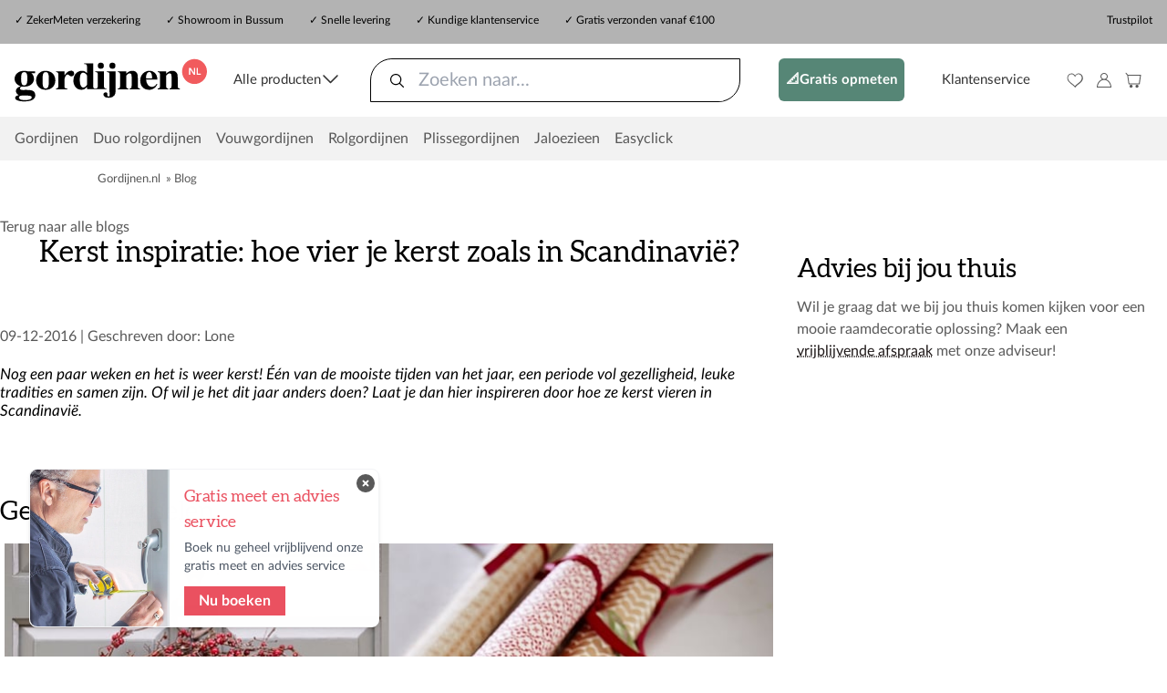

--- FILE ---
content_type: text/html; charset=UTF-8
request_url: https://www.gordijnen.nl/blog/9/kerst-inspiratie-hoe-vier-je-kerst-zoals-in-scandinavie
body_size: 18289
content:
<!DOCTYPE html>
<html lang="nl" class="owrt-gordijnen">
<head>
<script type="text/javascript">if(typeof performance!=='undefined'){performance.mark("html:start");}</script>
<meta http-equiv="Content-Type" content="text/html; charset=UTF-8"/>
<meta http-equiv="X-UA-Compatible" content="IE=edge"/>
<meta name="viewport" content="width=device-width, initial-scale=1, shrink-to-fit=no">
<script src="https://kit.fontawesome.com/5b8577b64d.js" crossorigin="anonymous" data-auto-replace-svg="nest" async></script>
<script type="text/javascript">var xhttp=new XMLHttpRequest();xhttp.open("GET","/api/visitor/loc",true);xhttp.send();</script><link href='https://load.stp.gordijnen.nl' rel='preconnect'>
<link href='https://consent.cookiebot.com' rel='preconnect'>
<link href='https://ik.imagekit.io' rel='preconnect'>
<link href='https://kit.fontawesome.com' rel='preconnect' crossorigin>
<link href='https://ka-p.fontawesome.com' rel='preconnect'>
<link rel='dns-prefetch' href='https://consent.cookiebot.com'>
<link rel='dns-prefetch' href='https://bat.bing.com'>
<link rel='dns-prefetch' href='https://ik.imagekit.io'>
<link rel='dns-prefetch' href='https://eu.posthog.com'>
<link rel='dns-prefetch' href='https://kit.fontawesome.com'>
<script>dataLayer=[[]];(function(w,d,s,l,i){w[l]=w[l]||[];w[l].push({'gtm.start':new Date().getTime(),event:'gtm.js'});var f=d.getElementsByTagName(s)[0],j=d.createElement(s);j.async=true;j.src="https://load.stp.gordijnen.nl/bxhvkvehzxm.js?"+i;f.parentNode.insertBefore(j,f);})(window,document,'script','dataLayer','bvls4=aWQ9R1RNLVdSVFIzVg%3D%3D&sort=asc');</script>
<script>var _paq=_paq||[];</script>
<link rel="canonical" href="https://www.gordijnen.nl/blog/9/kerst-inspiratie-hoe-vier-je-kerst-zoals-in-scandinavie"><title>Kerst inspiratie:
hoe vier je kerst zoals in Scandinavië? | Gordijnen.nl</title><meta name='description' content='Nog een paar weken en het is weer kerst! Één van de mooiste tijden van het jaar, een periode vol gezelligheid, leuke tradities en samen zijn. Of wil je het dit jaar anders doen? Laat je dan hier inspireren door hoe ze kerst vieren in Scandinavië.'/><script>var modalAddProductToCart=true;</script>
<link rel="apple-touch-icon" sizes="180x180" href="/xapple-touch-icon.png.pagespeed.ic.3efILqbE7n.webp">
<link rel="icon" type="image/png" href="/xfavicon-32x32.png.pagespeed.ic.Ot1Of_aW0D.webp" sizes="32x32">
<link rel="icon" type="image/png" href="/xfavicon-16x16.png.pagespeed.ic.l4Hb8dAGYZ.webp" sizes="16x16">
<link rel="manifest" href="/manifest.json">
<link rel="mask-icon" href="/safari-pinned-tab.svg" color="#ea5160">
<meta name="theme-color" content="#ffffff">
<link rel="stylesheet" href="/shared/build/5766.724f149d.css"><link rel="stylesheet" href="/shared/build/app.48c44c1b.css">
<script src="/shared/build/runtime.66c2e2d1.js" defer></script><script src="/shared/build/651.dcff1ed5.js" defer></script><script src="/shared/build/9510.499e3221.js" defer></script><script src="/shared/build/5476.80189eb4.js" defer></script><script src="/shared/build/7237.87f9f517.js" defer></script><script src="/shared/build/1115.2879e707.js" defer></script><script src="/shared/build/app.4d55e037.js" defer></script>
</head><body data-locale="en" data-siteroot="/" data-siteroot-with-locale="/" data-is-advisor="false"> <noscript><iframe src="https://load.stp.gordijnen.nl/ns.html?id=GTM-WRTR3V" height="0" width="0" style="display:none;visibility:hidden"></iframe></noscript>
<main id='wrap' class='wrap page-62'>
<div class='top-header-container tlwd-px-4' data-swiftype-index='false'>
<div class='tlwd-flex tlwd-h-12 tlwd-max-w-screen-2xl tlwd-mx-auto tlwd-justify-between tlwd-py-3'>
<div class='header-usps tlwd-hidden md:tlwd-flex tlwd-flex-grow tlwd-justify-between tlwd-max-w-screen-md'>
<span>✓ <a class="sans-serif" href="/zeker-meten-verzekering" style="color:#000;">ZekerMeten verzekering</a></span> <span class="d-none d-xl-inline-block">✓ <a class="sans-serif" href="/showroom" style="color:#000;">Showroom in Bussum</a></span> <span>✓ Snelle levering</span> <span class="d-none d-lg-inline-block">✓ Kundige klantenservice</span> <span>✓ Gratis verzonden vanaf &euro;100</span>
</div>
<usp-carousel class="tlwd-flex-1 md:tlwd-hidden tlwd-whitespace-nowrap tlwd-overflow-hidden" :data="[&quot;&lt;span&gt;\u2713 &lt;a class=\&quot;sans-serif\&quot; href=\&quot;\/zeker-meten-verzekering\&quot; style=\&quot;color:#000;\&quot;&gt;ZekerMeten verzekering&lt;\/a&gt;&lt;\/span&gt;&quot;,&quot;&lt;span&gt;\u2713 Snelle levering&lt;\/span&gt;&quot;,&quot;&lt;span&gt;\u2713 Gratis verzonden vanaf &amp;euro;100&lt;\/span&gt;&quot;]"></usp-carousel>
<div class="tlwd-flex-1 md:tlwd-flex-none">
<div class="trustpilot-widget" data-locale="nl-NL" data-template-id="5419b637fa0340045cd0c936" data-businessunit-id="58f61d540000ff0005a0b671" data-style-height="22px" data-style-width="100%" data-theme="light"> <a href="https://nl.trustpilot.com/review/gordijnen.nl" target="_blank" rel="noopener">Trustpilot</a> </div>
</div>
</div>
</div>
<div class='header-container tlwd-px-4 meili-ignore' data-swiftype-index='false'>
<nav>
<ul class="tlwd-py-4 tlwd-list-none tlwd-pl-0 tlwd-m-0 tlwd-flex tlwd-max-w-screen-2xl tlwd-mx-auto tlwd-justify-between tlwd-items-center tlwd-flex-wrap">
<div class="tlwd-flex-1 xl:tlwd-flex-none">
<div class="tlwd-align-middle">
<a href="/">
<img src="/custom/images/logo.svg" class="logo" width="540" height="119" alt="Gordijnen.nl"/>
</a>
</div>
</div>
<input type="checkbox" id="main-menu-active"/>
<li class="main-menu-item tlwd-hidden md:tlwd-inline-block jwf-menu">
<label for="main-menu-active">
<span id='desktop-menu-toggle' class="tlwd-whitespace-nowrap custom-dropdown-toggle tlwd-flex tlwd-gap-1 tlwd-cursor-pointer">Alle producten <span class="fal fa-angle-down tlwd-text-2xl tlwd-inline-block rotate-on-active"></span></span>
</label>
</li>
<li id="searchBar" class="main-menu-item tlwd-order-2 lg:tlwd-order-none tlwd-w-full lg:tlwd-w-4/12 tlwd-h-12 tlwd-mt-4 lg:tlwd-mt-0">
<input id="header-search-checkbox" type="checkbox">
<div class="tlwd-flex tlwd-max-w-screen-2xl tlwd-h-full tlwd-mx-auto tlwd-block header-search-content">
<swiftype-form search-index="gordijnen-nl-scrapix" search-placeholder-string="Zoeken naar..."/>
</div>
</li>
<div class="menu-top-height md:tlwd-top-[164px] dropdown-menu tlwd-fixed md:tlwd-hidden md:tlwd-absolute tlwd--mt-0 md:tlwd--mt-9 tlwd-left-0 tlwd-right-0 tlwd-top-0  tlwd-z-50 tlwd-border-0 tlwd-border-b tlwd-border-t tlwd-border-gray-300" id="main-menu">
<div class="tlwd-h-[48px] mobile--topheader md:tlwd-hidden">
<span>Gemaakt voor jou</span>
</div>
<! -- mobile menu header -->
<div class="tlwd-flex tlwd-items-center tlwd-justify-between tlwd-mx-6 md:tlwd-hidden tlwd-border-solid tlwd-border-0 tlwd-border-b tlwd-border-gray-300 tlwd-pt-4 tlwd-pb-2">
<div>
<img src="/custom/images/logo.svg" class="logo" width="540" height="119" alt="Gordijnen.nl"/>
</div>
<div>
<label for="main-menu-active">
<span href="#" class="tlwd-text-right tlwd-text-3xl tlwd-text-black tlwd-cursor-pointer">
<img src="/custom/images/icons/g-crossb.svg" class="" width="32" height="32" alt="Menu"/>
</span>
</label>
</div>
</div>
<div class="tlwd-container tlwd-max-w-screen-2xl tlwd-mx-auto md:tlwd-flex">
<div class="mega-menu-left tlwd-px-8 md:tlwd-ml-0 tlwd-py-8 tlwd-border-0 tlwd-border-r tlwd-border-solid tlwd-border-gray-300 md:tlwd-pr-24">
<div>
<menu-group class="button--secondary mobile--reset" name="Gratis opmeten" url="/meet-en-montage-service"></menu-group>
<!- general menu items -->
<menu-group name="Gordijnen op maat" url="/gordijnen-op-maat" :sub-items="[{&quot;url&quot;:&quot;\/gordijnen-op-maat\/vitrages&quot;,&quot;name&quot;:&quot;Vitrage gordijnen&quot;},{&quot;url&quot;:&quot;\/gordijnen-op-maat\/inbetweens&quot;,&quot;name&quot;:&quot;Inbetween gordijnen&quot;},{&quot;url&quot;:&quot;\/gordijnen-op-maat\/overgordijnen&quot;,&quot;name&quot;:&quot;Overgordijnen&quot;}]" :translations="{&quot;MENU_PREFIX_OVERVIEW&quot;:&quot;Overzicht&quot;}" img-url="https://ik.imagekit.io/wwhbv/gordijnen/cards/5-Menu-Banner-desktop/5-01-MB-gordijnen_zjtx0nwNA.jpg?tr=w-900,q=90" img-color="mark2"></menu-group>
<menu-group name="Vouwgordijnen" url="/vouwgordijnen" :sub-items="[{&quot;url&quot;:&quot;\/gordijnen-op-maat\/stoffen?curtaintype=35&quot;,&quot;name&quot;:&quot;Vouwgordijnen op maat&quot;},{&quot;url&quot;:&quot;\/standaard-maten\/p\/2358&quot;,&quot;name&quot;:&quot;Vouwgordijnen standaard maten&quot;}]" :translations="{&quot;MENU_PREFIX_OVERVIEW&quot;:&quot;Overzicht&quot;}" img-url="https://ik.imagekit.io/wwhbv/gordijnen/cards/5-Menu-Banner-desktop/5-02-MB-Vouwgordijnen-forTEXT_tIaA1CWtf.jpg?tr=w-900,q=90" img-color="mark1"></menu-group>
<menu-group name="Rails en roedes" url="/gordijnrails" :sub-items="[{&quot;url&quot;:&quot;\/gordijnrails\/op-maat&quot;,&quot;name&quot;:&quot;Gordijnrails op maat&quot;},{&quot;url&quot;:&quot;\/gordijnrails\/gordijnroedes&quot;,&quot;name&quot;:&quot;Gordijnroedes op maat&quot;},{&quot;url&quot;:&quot;\/gordijnrails\/elektrische-gordijnrails&quot;,&quot;name&quot;:&quot;Elektrische gordijnrails&quot;}]" :translations="{&quot;MENU_PREFIX_OVERVIEW&quot;:&quot;Overzicht&quot;}" img-url="https://ik.imagekit.io/wwhbv/gordijnen/cards/5-Menu-Banner-desktop/5-03-MB-rails-en-roede_PxsM_1G4e.jpg?tr=w-900,q=90" img-color="mark5"></menu-group>
<menu-group name="Jaloezieën" url="/jaloezieen" :sub-items="[{&quot;name&quot;:&quot;Jaloezie\u00ebn op maat&quot;},{&quot;url&quot;:&quot;\/jaloezieen\/houten-jaloezieen\/maatwerk&quot;,&quot;name&quot;:&quot;Houten jaloezie\u00ebn op maat&quot;},{&quot;url&quot;:&quot;\/jaloezieen\/aluminium-jaloezieen\/maatwerk&quot;,&quot;name&quot;:&quot;Aluminium jaloezie\u00ebn 25mm op maat&quot;},{&quot;url&quot;:&quot;\/jaloezieen\/aluminium-jaloezieen\/maatwerk-50mm&quot;,&quot;name&quot;:&quot;Aluminium jaloezie\u00ebn 50mm op maat&quot;},{&quot;name&quot;:&quot;Jaloezie\u00ebn standaard maten&quot;},{&quot;url&quot;:&quot;\/standaard-maten\/p\/328&quot;,&quot;title&quot;:&quot;Aluminium jaloezie\u00ebn standaard maten 25mm&quot;,&quot;name&quot;:&quot;Aluminium jaloezie\u00ebn 25mm&quot;},{&quot;url&quot;:&quot;\/standaard-maten\/p\/2253&quot;,&quot;title&quot;:&quot;Aluminium jaloezie\u00ebn standaard maten 50mm&quot;,&quot;name&quot;:&quot;Aluminium jaloezie\u00ebn 50mm&quot;},{&quot;url&quot;:&quot;\/standaard-maten\/p\/905&quot;,&quot;title&quot;:&quot;Houten jaloezie\u00ebn standaard maten&quot;,&quot;name&quot;:&quot;Houten jaloezie\u00ebn&quot;},{&quot;url&quot;:&quot;\/standaard-maten\/p\/2489&quot;,&quot;title&quot;:&quot;Bamboe jaloezie\u00ebn standaard maten&quot;,&quot;name&quot;:&quot;Bamboe jaloezie\u00ebn&quot;},{&quot;url&quot;:&quot;\/standaard-maten\/p\/843&quot;,&quot;title&quot;:&quot;Kunststof jaloezie\u00ebn standaard maten&quot;,&quot;name&quot;:&quot;Kunststof jaloezie\u00ebn&quot;}]" :translations="{&quot;MENU_PREFIX_OVERVIEW&quot;:&quot;Overzicht&quot;}" img-url="https://ik.imagekit.io/wwhbv/gordijnen/cards/5-Menu-Banner-desktop/5-04-MB-JAL-forTEXT_c1aMnNPVx.jpg?tr=w-900,q=90" img-color="mark2"></menu-group>
<menu-group name="Rolgordijnen" url="/rolgordijnen" :sub-items="[{&quot;name&quot;:&quot;Rolgordijnen op maat&quot;},{&quot;url&quot;:&quot;\/rolgordijnen\/maatwerk\/zonder-cassette&quot;,&quot;name&quot;:&quot;Rolgordijnen zonder cassette&quot;},{&quot;url&quot;:&quot;\/rolgordijnen\/maatwerk\/met-cassette&quot;,&quot;name&quot;:&quot;Rolgordijnen met cassette&quot;},{&quot;url&quot;:&quot;\/rolgordijnen\/maatwerk\/rolgordijn-xl&quot;,&quot;name&quot;:&quot;Rolgordijnen XL&quot;},{&quot;name&quot;:&quot;Rolgordijnen standaard maten&quot;},{&quot;url&quot;:&quot;\/standaard-maten\/p\/1640&quot;,&quot;name&quot;:&quot;Rolgordijnen uni kleuren&quot;},{&quot;url&quot;:&quot;\/standaard-maten\/p\/2961&quot;,&quot;name&quot;:&quot;Rolgordijnen Plus&quot;},{&quot;url&quot;:&quot;\/standaard-maten\/p\/2748&quot;,&quot;name&quot;:&quot;Rolgordijnen Eco&quot;},{&quot;url&quot;:&quot;\/standaard-maten\/p\/3186&quot;,&quot;name&quot;:&quot;Elektrische Rolgordijnen met Bluetooth&quot;},{&quot;url&quot;:&quot;\/rolgordijnen\/elektrische-rolgordijnen\/motionblinds&quot;,&quot;name&quot;:&quot;MotionBlinds retrofit motoren&quot;},{&quot;name&quot;:&quot;Dakraam rolgordijnen&quot;},{&quot;url&quot;:&quot;\/dakraamgordijnen&quot;,&quot;name&quot;:&quot;Dakraam rolgordijnen&quot;}]" :translations="{&quot;MENU_PREFIX_OVERVIEW&quot;:&quot;Overzicht&quot;}" img-url="https://ik.imagekit.io/wwhbv/gordijnen/cards/5-Menu-Banner-desktop/5-05-MB-Rol-forTEXT_r-AdQR3Oy.jpg?tr=w-900,q=90" img-color="mark4"></menu-group>
<menu-group name="Duo Rolgordijnen" url="/duo-rolgordijnen" :sub-items="[{&quot;name&quot;:&quot;Duo Rolgordijnen op maat&quot;},{&quot;url&quot;:&quot;\/duo-rolgordijnen\/maatwerk\/met-cassette&quot;,&quot;name&quot;:&quot;Duo rolgordijnen met cassette&quot;},{&quot;name&quot;:&quot;Duo rolgordijnen standaard maten&quot;},{&quot;url&quot;:&quot;\/standaard-maten\/p\/136&quot;,&quot;name&quot;:&quot;Duo rolgordijnen standaard&quot;},{&quot;url&quot;:&quot;\/standaard-maten\/p\/3868&quot;,&quot;name&quot;:&quot;Duo rolgordijnen mini - draai\/kiep&quot;}]" :translations="{&quot;MENU_PREFIX_OVERVIEW&quot;:&quot;Overzicht&quot;}" img-url="https://ik.imagekit.io/wwhbv/gordijnen/cards/5-Menu-Banner-desktop/5-06-MB-Duorolgordijn-forTEXT_FNTyxrGA3.jpg?tr=w-900,q=90" img-color="mark1"></menu-group>
<menu-group name="Plissé gordijnen" url="/plissegordijnen" :sub-items="[{&quot;url&quot;:&quot;\/plissegordijnen\/maatwerk\/plissegordijn-vrijhangend&quot;,&quot;name&quot;:&quot;Op maat - vrijhangend&quot;},{&quot;url&quot;:&quot;\/plissegordijnen\/maatwerk\/plissegordijn-ingespannen&quot;,&quot;name&quot;:&quot;Op maat - ingespannen&quot;},{&quot;url&quot;:&quot;\/standaard-maten\/p\/242&quot;,&quot;name&quot;:&quot;Kant en klaar - ingespannen&quot;}]" :translations="{&quot;MENU_PREFIX_OVERVIEW&quot;:&quot;Overzicht&quot;}" img-url="https://ik.imagekit.io/wwhbv/gordijnen/cards/5-Menu-Banner-desktop/5-07-MB-plisse_Ki6qxJeun.jpg?tr=w-900,q=90" img-color="mark3"></menu-group>
<menu-group name="Dubbele plissé gordijnen" url="/plissegordijnen" :sub-items="[{&quot;url&quot;:&quot;\/plissegordijnen\/maatwerk\/dubbel-plissegordijn-vrijhangend&quot;,&quot;name&quot;:&quot;Op maat - vrijhangend&quot;},{&quot;url&quot;:&quot;\/plissegordijnen\/maatwerk\/dubbel-plissegordijn-ingespannen&quot;,&quot;name&quot;:&quot;Op maat - ingespannen&quot;},{&quot;url&quot;:&quot;\/standaard-maten\/p\/819&quot;,&quot;name&quot;:&quot;Kant en klaar - vrijhangend&quot;},{&quot;url&quot;:&quot;\/standaard-maten\/p\/304&quot;,&quot;name&quot;:&quot;Kant en klaar - ingespannen&quot;}]" :translations="{&quot;MENU_PREFIX_OVERVIEW&quot;:&quot;Overzicht&quot;}" img-url="https://ik.imagekit.io/wwhbv/gordijnen/cards/5-Menu-Banner-desktop/5-08-MB-dubbele-plisse-forTEXT_RBAeSBCfy.jpg?tr=w-900,q=90" img-color="mark1"></menu-group>
<menu-group name="Easyclick" url="/easyclick" :sub-items="[{&quot;url&quot;:&quot;\/easyclick\/plissegordijn&quot;,&quot;name&quot;:&quot;Pliss\u00e9 gordijn Easyclick&quot;},{&quot;url&quot;:&quot;\/easyclick\/dubbel-plissegordijn&quot;,&quot;name&quot;:&quot;Dubbel pliss\u00e9 gordijn Easyclick&quot;},{&quot;url&quot;:&quot;\/easyclick\/jaloezie&quot;,&quot;name&quot;:&quot;Aluminium jaloezie Easyclick&quot;}]" :translations="{&quot;MENU_PREFIX_OVERVIEW&quot;:&quot;Overzicht&quot;}" img-url="https://ik.imagekit.io/wwhbv/gordijnen/cards/5-Menu-Banner-desktop/5-09-MB-Easyclick-forTEXT_u1K0VJcCE.jpg?tr=w-900,q=90" img-color="mark2"></menu-group>
<menu-group name="Shutters" url="/shutters" :sub-items="[{&quot;url&quot;:&quot;\/shutters&quot;,&quot;name&quot;:&quot;Echte houten shutters&quot;}]" :translations="{&quot;MENU_PREFIX_OVERVIEW&quot;:&quot;Overzicht&quot;}" img-url="https://ik.imagekit.io/wwhbv/gordijnen/cards/5-Menu-Banner-desktop/5-10-MB-Shutters_84aLbb_p2.jpg?tr=w-900,q=90" img-color="mark4"></menu-group>
<menu-group name="Hordeuren" url="/maatwerk/plisse-hordeur" :sub-items="[{&quot;url&quot;:&quot;\/maatwerk\/plisse-hordeur&quot;,&quot;name&quot;:&quot;Pliss\u00e9 hordeur&quot;}]" :translations="{&quot;MENU_PREFIX_OVERVIEW&quot;:&quot;Overzicht&quot;}" img-url="https://ik.imagekit.io/wwhbv/gordijnen/cards/5-Menu-Banner-desktop/5-11-MB-Hordeuren_R92yrITm4D.jpg?tr=w-900,q=90" img-color="mark1"></menu-group>
<menu-group name="Accessoires" url="/accessoires" :sub-items="[{&quot;url&quot;:&quot;\/standaard-maten\/p\/1792&quot;,&quot;name&quot;:&quot;Lamelreiniger voor jaloezie\u00ebn&quot;}]" :translations="{&quot;MENU_PREFIX_OVERVIEW&quot;:&quot;Overzicht&quot;}" img-url="https://ik.imagekit.io/wwhbv/gordijnen/cards/5-Menu-Banner-desktop/5-12-MB-Accessories_i7B-rpf6Z.jpg?tr=w-900,q=90" img-color="mark5"></menu-group>
</div>
<div class="tlwd-bg-slate-100 tlwd-text-slate-600 tlwd-border-solid tlwd-border-0 tlwd-border-t tlwd-border-b tlwd-border-slate-200 tlwd-h-14 md:tlwd-hidden"></div>
<div class="mobile--submenu">
<menu-group class="button--service" name="Klantenservice" url="/klantenservice"></menu-group>
<menu-group class="button--service" name="Over ons" url="/klantenservice/over"></menu-group>
</div>
</div>
<div id="mega-menu-right" class="tlwd-pl-14 tlwd-hidden md:tlwd-block tlwd-w-full"></div>
</div>
</div>
<li class="main-menu-item tlwd-hidden md:tlwd-inline-block">
<a class="ph-btn-test-v btn-action tlwd-font-bold tlwd-rounded-md tlwd-mx-2" style='color: #FFF;padding: 1rem 0.5rem;' href="/meet-en-montage-service">📐Gratis opmeten</a>
</li>
<li class="main-menu-item tlwd-hidden md:tlwd-inline-block">
<a href="/klantenservice">Klantenservice</a>
</li>
<li class="main-menu-item tlwd-inline-block tlwd-flex">
<a href="/favorieten" class="nav-link">
<img src="/custom/images/icons/g-heart.svg" class="header--icon" alt="Favorieten"/>
</a>
<a href="/login" class="nav-link">
<img src="/custom/images/icons/g-login.svg" class="header--icon" alt="Inloggen"/>
</a>
<a href='/winkelmandje' class="nav-link tlwd-mr-4 sm:tlwd-m-0">
<div class="tlwd-relative">
<img src="/custom/images/icons/g-cart.svg" class="header--icon" alt="Winkelmandje"/>
</div>
</a>
</li>
<li class="main-menu-item tlwd-inline-block md:tlwd-hidden">
<label for="main-menu-active">
<div type="button" aria-controls="main-menu" aria-label="Toggle navigation">
<img src="/custom/images/icons/g-burgerb.svg" class="" width="32" height="32" alt="Menu"/>
</div>
</label>
</li>
</div>
</ul>
</nav>
</div>
<div class="menu-item-bar tlwd-px-4 tlwd-hidden md:tlwd-block">
<div class="tlwd-flex tlwd-h-12 tlwd-max-w-screen-2xl tlwd-mx-auto tlwd-justify-between tlwd-py-3">
<nav class="tlwd-flex-none tlwd-space-x-4">
<li class="main-menu-item tlwd-hidden md:tlwd-inline-block">
<a href="/gordijnen-op-maat">Gordijnen</a>
</li>
<li class="main-menu-item tlwd-hidden md:tlwd-inline-block">
<a href="/duo-rolgordijnen">Duo rolgordijnen</a>
</li>
<li class="main-menu-item tlwd-hidden md:tlwd-inline-block">
<a href="/vouwgordijnen">Vouwgordijnen</a>
</li>
<li class="main-menu-item tlwd-hidden md:tlwd-inline-block">
<a href="/rolgordijnen">Rolgordijnen</a>
</li>
<li class="main-menu-item tlwd-hidden md:tlwd-inline-block">
<a href="/plissegordijnen">Plissegordijnen</a>
</li>
<li class="main-menu-item tlwd-hidden md:tlwd-inline-block">
<a href="/jaloezieen">Jaloezieen</a>
</li>
<li class="main-menu-item tlwd-hidden md:tlwd-inline-block">
<a href="/easyclick">Easyclick</a>
</li>
</nav>
</div>
</div>
<div class='main'>
<div class='site-body'>
<div class='content clearfix'>
<div class="tlwd-max-w-screen-2xl lg:tlwd-w-5/6 tlwd-mx-2 lg:tlwd-mx-auto"><div class='trace'><span><a title='Gordijnen.nl' href='/'>Gordijnen.nl</a></span> &raquo; <span>Blog</span>
</div><microdata json='{&quot;@context&quot;:&quot;http://schema.org&quot;,&quot;@type&quot;:&quot;BreadcrumbList&quot;,&quot;itemListElement&quot;:[{&quot;@type&quot;:&quot;ListItem&quot;,&quot;position&quot;:1,&quot;item&quot;:{&quot;@id&quot;:&quot;/&quot;,&quot;name&quot;:&quot;Gordijnen.nl&quot;}},{&quot;@type&quot;:&quot;ListItem&quot;,&quot;position&quot;:2,&quot;item&quot;:{&quot;@id&quot;:&quot;/blog&quot;,&quot;name&quot;:&quot;Blog&quot;}}]}'></microdata></div>
</div>
<div class='tlwd-flex tlwd-max-w-screen-2xl tlwd-mx-auto tlwd-gap-8'>
<div class='tlwd-max-w-screen-2xl lg:tlwd-w-8/12'>
<div class='blog-post'>
<a class='blog-return-link' href='/blog'>Terug naar alle blogs</a>
<h1>Kerst inspiratie:
hoe vier je kerst zoals in Scandinavië?</h1>
<div class='blog-post-details'>09-12-2016 | Geschreven door: Lone</div>
<div class='blog-post-content'>
<header>Nog een paar weken en het is weer kerst! Één van de mooiste tijden van het jaar, een periode vol gezelligheid, leuke tradities en samen zijn. Of wil je het dit jaar anders doen? Laat je dan hier inspireren door hoe ze kerst vieren in Scandinavië.</header>
<h2>Gezellig knutselen</h2>
<img class='img-fluid' src='https://ik.imagekit.io/wwhbv/products/blog/blog_kerst_1.jpg' alt='kerst'/>
<p>In Scandinavië wordt er rond de tijd van kerst veel geknutseld. Er worden hartjes, sterretjes en ijskristallen gemaakt van mooi papier voor op de kerstboom en op alle kerstcadeaus zit een mooi kaartje (vaak thuisgemaakt) met de naam van de ontvanger en de gever. Een ander mooie traditie is om je eigen kerstkrans te maken. Voor op de voordeur of als adventskrans. Een adventskrans is een krans met daarop 4 vier kaarsen. De laatste vier zondagen vóór kerst wordt er elke zondag één kaars aangestoken. Traditioneel gezien is de krans gemaakt van dennentakken maar je ziet kransen van allerlei soorten takken: bessen, berken, maretak, you name it. Een makkelijk en heel mooi alternatief is om een krans te maken van een lichtslinger met ledlampjes (draai de slinger in een paar lussen en hang de lussen op een haak).</p>
<h2>De natuur naar binnen halen</h2>
<img class='img-fluid' src='https://ik.imagekit.io/wwhbv/products/blog/blog_kerst_2.jpg' alt='kerst natuur'/>
<p>In het hoge Noorden zijn de dagen rond kerst kort en koud. Nu kunnen de Scandinaviërs wel goed tegen de kou maar toch blijft het beperkt wat er buiten valt de doen als het donker is. Omdat ze de mooie natuur simpel weg niet kunnen missen, nemen de Scandinaviërs in de winter graag de natuur naar mee binnen. De kerstboom is daar een goed voorbeeld van, maar eigenlijk vind je overal in huis elementen uit de natuur. In vazen op de vloer staan hoge takken waar kerstornamenten inhangen. Op de eettafel liggen pijnappels en dennentakjes tussen de kaarsjes. En in de woonkamer staan er minstens twee schalen met noten (incl. notenkraker), rode appels en sinaasappels versierd met kruidnagels.</p>
<h2>De kerstboom</h2>
<img class='img-fluid' src='https://ik.imagekit.io/wwhbv/products/blog/blog_kerst_3.jpg' alt='kerstboom'/>
<p>Iedereen in Scandinavië heeft een kerstboom, vaak zelfs twee: één voor buiten en één voor binnen. Het liefst ga je met het hele gezin door de sneeuw het bos in om je eigen boom te halen. Vervolgens ga je samen de boom versieren. Sommige houden het graag strak met bijvoorbeeld alleen rode en gouden ornamenten, anderen doen allerlei kleuren en stijlen door elkaar. Op kerstavond (24 december) ga je na het kerstdiner met z'n allen om de boom dansen terwijl je kerstliedjes zingt. Voor een buitenlander is het een bizar gezicht maar voor de Scandinaviërs is het traditie en doet iedereen mee. Onder de kerstboom liggen de kerstcadeaus op je te wachten en pas als je klaar bent met dansen en zingen kan het uitpakken beginnen.</p>
<h2>Fonkel fonkel, kleine ster</h2>
<img class='img-fluid' src='https://ik.imagekit.io/wwhbv/products/blog/blog_kerst_4.jpg' alt='kerst lantaarns'/>
<p>Als het net heeft gesneeuwd zetten de Scandinaviërs graag bij de voordeur fakkels of lantaarns met kaarsjes. Het licht gaat dan prachtig fonkelen in de sneeuw. Een mooie binnenkomer voor je gasten! Ook de thuisgemaakte lekkernijen laten ze fonkelen met eetbare glans en glitter (een klein beetje maar, minder is meer voor de Scandinaviërs).</p>
<h2>Sfeer maken</h2>
<img class='img-fluid' src='https://ik.imagekit.io/wwhbv/products/blog/blog_kerst_5.jpg' alt='kerst sfeer'/>
<p>Koekjes bakken met de kids is vrijwel het gezelligste moment van kerst en tegelijk vul je het hele huis met de heerlijke geur van kerstkruiden. In Scandinavië bakken ze het liefst hun eigen kerstkoekjes. Ze maken ze uit leuke vormpjes en als ze afgekoeld zijn, worden ze versierd met glazuur. Ook wordt bij de eerste vorst de schaatsen van zolder gehaald en in de gang op een haak gehangen. Dat vinden ze een echte sfeermaker!</p>
<h2>Warm blijven</h2>
<img class='img-fluid' src='https://ik.imagekit.io/wwhbv/products/blog/blog_kerst_6.jpg' alt='kerst warmte'/>
<p>Geen kerst zonder een lange en mooie wandeling te maken. Dan kun je van de winterse natuur genieten, je hoofd leeg maken en bijkomen van de drukte. In Scandinavië gaan ze na zo een wandeling hete gløg drinken om weer op te warmen. Gløg is een soort glühwein die van oudsher wordt gemaakt van rode wijn, sinaasappel, allerlei lekkere kruiden en een scheutje sterke drank. Van tegenwoordig wordt de rode wijn vaak vervangen door witte wijn of appelsap. Gløg wordt geserveerd in een glas met daarin gehakte amandelen en rozijnen. Lekker, hé? </p>
<br/>Alvast hele fijne kerstdagen!
</div>
</div>
<p><a class='blog-return-link' href='/blog'>Terug naar alle blogs</a></p>
<div class='hr'></div>
<div class='blog-post-author-bio'>
<div class='row'>
<div class='col-3'>
<img src='https://ik.imagekit.io/wwhbv/products/blog/authors/lone.jpg' class='img-fluid tlwd-rounded-full tlwd-md-1' alt='Lone'/>
</div>
<div class='col-9'>
<h2>Over Lone</h2>
Lone Aarup Poulsen is designer en blogt op Gordijnen.nl over interieur en lifestyle. Lone komt uit Denemarken en woont al meer dan 15 jaar in Amsterdam. Met een typisch Scandinavische kijk op het wonen ligt haar focus op functionaliteit, kwaliteit en vooral het welzijn van de bewoners.
</div>
</div>
</div>
<div class='hr'></div>
<microdata json='
{ "@context": "http://schema.org",
 "@type": "BlogPosting",
 "headline": "Kerst inspiratie: 
hoe vier je kerst zoals in Scandinavië?",
 "image": "https://www.gordijnen.nlhttps://ik.imagekit.io/wwhbv/products/blog/blog_kerst_1.jpg",
 "url": "https://www.gordijnen.nl/blog/9/kerst-inspiratie-hoe-vier-je-kerst-zoals-in-scandinavie",
 "mainEntityOfPage": "https://www.gordijnen.nl/blog/9/kerst-inspiratie-hoe-vier-je-kerst-zoals-in-scandinavie",
 "genre": "home interior",
 "publisher": {
    "@type": "Organization",
    "name": "Jolie Window Fashions B.V.",
    "logo": "https://www.gordijnen.nl/custom/images/logo.png"
 },
 "datePublished": "2016-12-09",
 "dateCreated": "2016-12-09",
 "dateModified": "2016-12-09",
 "description": "Nog een paar weken en het is weer kerst! Één van de mooiste tijden van het jaar, een periode vol gezelligheid, leuke tradities en samen zijn. Of wil je het dit jaar anders doen? Laat je dan hier inspireren door hoe ze kerst vieren in Scandinavië.",
 "articleBody": "&lt;header&gt;Nog een paar weken en het is weer kerst! Één van de mooiste tijden van het jaar, een periode vol gezelligheid, leuke tradities en samen zijn. Of wil je het dit jaar anders doen? Laat je dan hier inspireren door hoe ze kerst vieren in Scandinavië.&lt;/header&gt;



&lt;h2&gt;Gezellig knutselen&lt;/h2&gt;

&lt;img class=&#039;img-fluid&#039; src=&#039;https://ik.imagekit.io/wwhbv/products/blog/blog_kerst_1.jpg&#039; alt=&#039;kerst&#039;/&gt;


&lt;p&gt;In Scandinavië wordt er rond de tijd van kerst veel geknutseld. Er worden hartjes, sterretjes en ijskristallen gemaakt van mooi papier voor op de kerstboom en op alle kerstcadeaus zit een mooi kaartje (vaak thuisgemaakt) met de naam van de ontvanger en de gever. Een ander mooie traditie is om je eigen kerstkrans te maken. Voor op de voordeur of als adventskrans. Een adventskrans is een krans met daarop 4 vier kaarsen. De laatste vier zondagen vóór kerst wordt er elke zondag één kaars aangestoken. Traditioneel gezien is de krans gemaakt van dennentakken maar je ziet kransen van allerlei soorten takken: bessen, berken, maretak, you name it. Een makkelijk en heel mooi alternatief is om een krans te maken van een lichtslinger met ledlampjes (draai de slinger in een paar lussen en hang de lussen op een haak).&lt;/p&gt;



&lt;h2&gt;De natuur naar binnen halen&lt;/h2&gt;

&lt;img class=&#039;img-fluid&#039; src=&#039;https://ik.imagekit.io/wwhbv/products/blog/blog_kerst_2.jpg&#039; alt=&#039;kerst natuur&#039;/&gt;


&lt;p&gt;In het hoge Noorden zijn de dagen rond kerst kort en koud. Nu kunnen de Scandinaviërs wel goed tegen de kou maar toch blijft het beperkt wat er buiten valt de doen als het donker is. Omdat ze de mooie natuur simpel weg niet kunnen missen, nemen de Scandinaviërs in de winter graag de natuur naar mee binnen. De kerstboom is daar een goed voorbeeld van, maar eigenlijk vind je overal in huis elementen uit de natuur. In vazen op de vloer staan hoge takken waar kerstornamenten inhangen. Op de eettafel liggen pijnappels en dennentakjes tussen de kaarsjes. En in de woonkamer staan er minstens twee schalen met noten (incl. notenkraker), rode appels en sinaasappels versierd met kruidnagels.&lt;/p&gt;


















&lt;h2&gt;De kerstboom&lt;/h2&gt;

&lt;img class=&#039;img-fluid&#039; src=&#039;https://ik.imagekit.io/wwhbv/products/blog/blog_kerst_3.jpg&#039; alt=&#039;kerstboom&#039;/&gt;


&lt;p&gt;Iedereen in Scandinavië heeft een kerstboom, vaak zelfs twee: één voor buiten en één voor binnen. Het liefst ga je met het hele gezin door de sneeuw het bos in om je eigen boom te halen. Vervolgens ga je samen de boom versieren. Sommige houden het graag strak met bijvoorbeeld alleen rode en gouden ornamenten, anderen doen allerlei kleuren en stijlen door elkaar. Op kerstavond (24 december) ga je na het kerstdiner met z&#039;n allen om de boom dansen terwijl je kerstliedjes zingt. Voor een buitenlander is het een bizar gezicht maar voor de Scandinaviërs is het traditie en doet iedereen mee. Onder de kerstboom liggen de kerstcadeaus op je te wachten en pas als je klaar bent met dansen en zingen kan het uitpakken beginnen.&lt;/p&gt;



















&lt;h2&gt;Fonkel fonkel, kleine ster&lt;/h2&gt;

&lt;img class=&#039;img-fluid&#039; src=&#039;https://ik.imagekit.io/wwhbv/products/blog/blog_kerst_4.jpg&#039; alt=&#039;kerst lantaarns&#039;/&gt;


&lt;p&gt;Als het net heeft gesneeuwd zetten de Scandinaviërs graag bij de voordeur fakkels of lantaarns met kaarsjes. Het licht gaat dan prachtig fonkelen in de sneeuw. Een mooie binnenkomer voor je gasten! Ook de thuisgemaakte lekkernijen laten ze fonkelen met eetbare glans en glitter (een klein beetje maar, minder is meer voor de Scandinaviërs).&lt;/p&gt;






















&lt;h2&gt;Sfeer maken&lt;/h2&gt;

&lt;img class=&#039;img-fluid&#039; src=&#039;https://ik.imagekit.io/wwhbv/products/blog/blog_kerst_5.jpg&#039; alt=&#039;kerst sfeer&#039;/&gt;


&lt;p&gt;Koekjes bakken met de kids is vrijwel het gezelligste moment van kerst en tegelijk vul je het hele huis met de heerlijke geur van kerstkruiden. In Scandinavië bakken ze het liefst hun eigen kerstkoekjes. Ze maken ze uit leuke vormpjes en als ze afgekoeld zijn, worden ze versierd met glazuur. Ook wordt bij de eerste vorst de schaatsen van zolder gehaald en in de gang op een haak gehangen. Dat vinden ze een echte sfeermaker!&lt;/p&gt;






















&lt;h2&gt;Warm blijven&lt;/h2&gt;

&lt;img class=&#039;img-fluid&#039; src=&#039;https://ik.imagekit.io/wwhbv/products/blog/blog_kerst_6.jpg&#039; alt=&#039;kerst warmte&#039;/&gt;


&lt;p&gt;Geen kerst zonder een lange en mooie wandeling te maken. Dan kun je van de winterse natuur genieten, je hoofd leeg maken en bijkomen van de drukte. In Scandinavië gaan ze na zo een wandeling hete gløg drinken om weer op te warmen. Gløg is een soort glühwein die van oudsher wordt gemaakt van rode wijn, sinaasappel, allerlei lekkere kruiden en een scheutje sterke drank. Van tegenwoordig wordt de rode wijn vaak vervangen door witte wijn of appelsap. Gløg wordt geserveerd in een glas met daarin gehakte amandelen en rozijnen. Lekker, hé? &lt;/p&gt;

&lt;br /&gt;Alvast hele fijne kerstdagen! 

",
   "author": {
    "@type": "Person",
    "name": "Lone"
  }
 }'></microdata> </div>
<div class='tlwd-max-w-screen-2xl lg:tlwd-w-4/12'>
<div class='default-block'>
<h2>Advies bij jou thuis</h2>
<p>Wil je graag dat we bij jou thuis komen kijken
voor een mooie raamdecoratie oplossing? Maak een
<a href='/meet-en-montage-service'>vrijblijvende afspraak</a> met onze adviseur!
</div>
<div id="dt-container-blog-sidebar"></div> </div>
</div>
</div>
</div>
</div>
<microdata json='{&quot;@context&quot;:&quot;http:\/\/schema.org&quot;,&quot;name&quot;:&quot;Gordijnen.nl&quot;,&quot;url&quot;:&quot;https:\/\/www.gordijnen.nl&quot;,&quot;@type&quot;:&quot;Organization&quot;}'></microdata>
<div id="dt-container-bottom" class="tlwd-max-w-screen-2xl tlwd-mx-auto"></div>
<div class='footer tlwd-pt-32' data-swiftype-index='false'>
<div class='usp-section tlwd-mx-auto tlwd-flex tlwd-flex-col md:tlwd-flex-row tlwd-max-w-screen-2xl tlwd-mb-14'>
<div class="tlwd-flex md:tlwd-w-1/5 tlwd-flex-row md:tlwd-flex-col tlwd-gap-2 tlwd-text-left md:tlwd-text-center tlwd-p-2 md:tlwd-p-5 tlwd-px-10 md:tlwd-px-5 tlwd-items-center first:tlwd-pt-4 last:tlwd-pb-4 md:first:tlwd-p-5 md:last:tlwd-p-5">
<div class=" tlwd-w-10 tlwd-h-10 md:tlwd-w-12 md:tlwd-h-12 tlwd-text-white tlwd-flex tlwd-items-center tlwd-shrink-0 tlwd-justify-center usp--icon usp--meetservice">
</div>
<div class="tlwd-text-sm">Gratis meet en advies service</div>
</div>
<div class="tlwd-flex md:tlwd-w-1/5 tlwd-flex-row md:tlwd-flex-col tlwd-gap-2 tlwd-text-left md:tlwd-text-center tlwd-p-2 md:tlwd-p-5 tlwd-px-10 md:tlwd-px-5 tlwd-items-center first:tlwd-pt-4 last:tlwd-pb-4 md:first:tlwd-p-5 md:last:tlwd-p-5">
<div class=" tlwd-w-10 tlwd-h-10 md:tlwd-w-12 md:tlwd-h-12 tlwd-text-white tlwd-flex tlwd-items-center tlwd-shrink-0 tlwd-justify-center usp--icon usp--verzekering">
</div>
<div class="tlwd-text-sm">Standaard met ZekerMeten verzekering</div>
</div>
<div class="tlwd-flex md:tlwd-w-1/5 tlwd-flex-row md:tlwd-flex-col tlwd-gap-2 tlwd-text-left md:tlwd-text-center tlwd-p-2 md:tlwd-p-5 tlwd-px-10 md:tlwd-px-5 tlwd-items-center first:tlwd-pt-4 last:tlwd-pb-4 md:first:tlwd-p-5 md:last:tlwd-p-5">
<div class=" tlwd-w-10 tlwd-h-10 md:tlwd-w-12 md:tlwd-h-12 tlwd-text-white tlwd-flex tlwd-items-center tlwd-shrink-0 tlwd-justify-center usp--icon usp--showroom">
</div>
<div class="tlwd-text-sm">Showroom in Bussum</div>
</div>
<div class="tlwd-flex md:tlwd-w-1/5 tlwd-flex-row md:tlwd-flex-col tlwd-gap-2 tlwd-text-left md:tlwd-text-center tlwd-p-2 md:tlwd-p-5 tlwd-px-10 md:tlwd-px-5 tlwd-items-center first:tlwd-pt-4 last:tlwd-pb-4 md:first:tlwd-p-5 md:last:tlwd-p-5">
<div class=" tlwd-w-10 tlwd-h-10 md:tlwd-w-12 md:tlwd-h-12 tlwd-text-white tlwd-flex tlwd-items-center tlwd-shrink-0 tlwd-justify-center usp--icon usp--advies">
</div>
<div class="tlwd-text-sm">Altijd het beste advies</div>
</div>
<div class="tlwd-flex md:tlwd-w-1/5 tlwd-flex-row md:tlwd-flex-col tlwd-gap-2 tlwd-text-left md:tlwd-text-center tlwd-p-2 md:tlwd-p-5 tlwd-px-10 md:tlwd-px-5 tlwd-items-center first:tlwd-pt-4 last:tlwd-pb-4 md:first:tlwd-p-5 md:last:tlwd-p-5">
<div class=" tlwd-w-10 tlwd-h-10 md:tlwd-w-12 md:tlwd-h-12 tlwd-text-white tlwd-flex tlwd-items-center tlwd-shrink-0 tlwd-justify-center usp--icon usp--verzending">
</div>
<div class="tlwd-text-sm">Gratis verzonden vanaf €100</div>
</div>
</div>
<div class='tlwd-text-center tlwd-mb-16 tlwd-pt-16'>
<div class="trustpilot-widget" style='height: 140px;' data-locale="nl-NL" data-review-languages="nl" data-template-id="53aa8912dec7e10d38f59f36" data-businessunit-id="58f61d540000ff0005a0b671" data-style-height="140px" data-style-width="100%" data-theme="light" data-stars="4,5"> <a href="https://nl.trustpilot.com/review/gordijnen.nl" target="_blank">Trustpilot</a> </div>
</div>
<div class='footer-help tlwd-mb-16'>
<div class="container-fluid">
<div class="tlwd-w-10/12 tlwd-mx-auto tlwd-break-all">
Hulp nodig? Vragen? Bel 020 808 5001. Op werkdagen bereikbaar van 10:00 tot 22:00
</div>
</div>
</div>
<div class="container-fluid tlwd-p-3 lg:tlwd-p-0">
<div class='footer-row tlwd-w-full lg:tlwd-w-10/12 md:tlwd-grid md:tlwd-grid-cols-2 lg:tlwd-grid-cols-5 tlwd-mx-auto'>
<div class='lg:tlwd-order-4'>
<span class="tlwd-text-base tlwd-font-serif tlwd-mb-8 tlwd-block">Showroom</span>
Bezoek onze showroom op Brinklaan 109C in Bussum. Geopend elke dinsdag t/m zaterdag. <p><a href="/showroom">Meer informatie &amp; route</a></p>
<span class="tlwd-text-base tlwd-font-serif tlwd-mb-8 tlwd-block">Werken bij Gordijnen.nl?</span>
<a href="https://www.werkenbijgordijnen.nl" target="_blank">Bekijk onze vacatures!</a>
<div class='tlwd-text-center tlwd-mt-4 tlwd-flex tlwd-gap-2 tlwd-content-start tlwd-flex-wrap tlwd-items-center'>
<img src='[data-uri]' alt='iDeal' loading="lazy"/>
<img src="[data-uri]" alt='PayPal' loading="lazy"/>
<img src='[data-uri]' alt='Mastercard' loading="lazy"/>
<img src='[data-uri]' alt='Visa' loading="lazy"/>
<a href='https://www.thuiswinkel.org/leden/gordijnen.nl/certificaat' target='_blank'>
<img class='' src='[data-uri]' alt='Gordijnen.nl is lid van Thuiswinkel.org' loading="lazy"/>
</a>
</div>
<span class="tlwd-text-base tlwd-font-serif tlwd-mt-4 tlwd-mb-2 tlwd-block">Wij denken dat je komt uit:</span>
<p>Als dit niet klopt, klik dan hieronder om je land van levering te wijzigen.</p>
<delivery-country></delivery-country>
</div>
<div class='lg:tlwd-order-5'>
<span class="tlwd-text-base tlwd-font-serif tlwd-mb-8 tlwd-block">Contact informatie</span>
Gordijnen.nl<br/>Brinklaan 109C<br/>Bussum 1404GA<br/>Nederland<br/><strong>Let op: geen retour/showroom adres</strong><br/><br/><br/><a href="mailto:klantenservice@gordijnen.nl">klantenservice@gordijnen.nl</a><br/>020 808 5001<br/><br/>BTW: NL856225356B01<br/>KvK: 65705661
</div>
<footer-menu>
<template v-slot:header>
Populaire producten
</template>
<template v-slot:content>
<a href="/gordijnen-op-maat">Gordijnen</a>
<a href="/rolgordijnen">Rolgordijnen</a>
<a href="/duo-rolgordijnen">Duo Rolgordijnen</a>
<a href="/plissegordijnen">Plissé gordijnen</a>
<a href="/jaloezieen">Jaloezie&euml;n</a>
<a href="/vouwgordijnen">Vouwgordijnen</a>
</template>
</footer-menu>
<footer-menu>
<template v-slot:header>Informatie</template>
<template v-slot:content>
<a href="/showroom">Showroom</a><a href="/gordijnen-op-maat/verduisterend">Verduisterende gordijnen op maat</a><a href="/gordijnen-op-maat/wave-gordijnen">Wave gordijnen</a><a href="/gordijnrails">Gordijnrails</a><a href="/accessoires">Accessoires</a><a href="/soorten">Soorten gordijnen</a><a href="/raamdecoratie">Raamdecoratie</a><a href="/meet-en-montage-service">Gratis opmeten</a><a href="/opmeten">Gordijnen opmeten</a><a href="/inspiratie">Inspiratie</a><a href="/privacy-policy">Privacy policy</a><a href="/algemene-voorwaarden">Algemene voorwaarden</a><a href="/login">Log in</a><a href="/blog">Blog</a><a href="/wiki">Raamdecoratie wiki</a><a href="/aanmelden-nieuwsbrief">Aanmelden nieuwsbrief gordijnen.nl</a><a href="/thema/duurzame-gordijnen">Duurzame gordijnstoffen</a><a href="/thema/isolerende-gordijnen">Isolerende gordijnen</a><a href="/thema/goedkope-gordijnen">Goedkope gordijnen</a><a href="/regio/amsterdam">Gordijnen in Amsterdam</a><a href="/klantenservice/retourneren">Retourneren</a>
</template>
</footer-menu>
<footer-menu>
<template v-slot:header>Service</template>
<template v-slot:content>
<a href="/volg-je-bestelling">Volg je bestelling</a><a href="/zakelijk">Zakelijke projecten (B2B)</a>
<a href="https://www.instagram.com/gordijnen_nl" target="_blank" rel="nofollow">Instagram</a>
<a href="https://www.werkenbijgordijnen.nl" target="_blank">Vacatures</a>
</template>
</footer-menu>
</div>
</div>
</div>
</div>
<div class="container-fluid">
<div class='tlwd-flex tlwd-w-full lg:tlwd-w-10/12 tlwd-mx-auto'>
<div class="tlwd-hidden md:tlwd-inline-block tlwd-flex tlwd-space-x-2 tlwd-uppercase">
<a href='/privacy-policy'>Privacy policy</a>
<a href='/algemene-voorwaarden'>Algemene voorwaarden</a>
<a href='/klantenservice/cookies'>Cookie beleid</a>
</div>
<div class="tlwd-flex-grow tlwd-text-right">
<span>&copy; 2026 gordijnen.nl</span>
</div>
</div>
</div>
<marketing-widget></marketing-widget>
</div> <front-chat-component api-id="e742fefe7313dab57e4134e4f66673ab" chat-online="" widget-color="#FF4B51"></front-chat-component>
</main>
<div class='tooltip'></div>
<script type='text/javascript'>js_siteroot="\/";js_url="www.gordijnen.nl";remove_cart_sure='Weet u zeker dat u dit artikel uit uw winkelmandje wilt verwijderen?';</script>
<script type="text/javascript">if(typeof performance!=='undefined'){performance.mark("html:end");}</script>
</body>
</html>

--- FILE ---
content_type: text/css
request_url: https://www.gordijnen.nl/shared/build/app.48c44c1b.css
body_size: 1685
content:
a#CybotCookiebotDialogPoweredbyCybot,div#CybotCookiebotDialogPoweredByText{display:none}.legacy-container{margin:0 auto;padding:0 12px;width:100%}@media(min-width:576px){.legacy-container{max-width:540px;padding:0}}@media(min-width:768px){.legacy-container{max-width:720px}}@media(min-width:992px){.legacy-container{max-width:960px}}@media(min-width:1200px){.legacy-container{max-width:1140px}}@media(min-width:1400px){.legacy-container{max-width:1320px}}.img-fluid{width:100%}.modal-content{position:relative}.note{font-size:10px;left:2px;padding:0 4px;position:absolute;top:2px;white-space:nowrap}.note-color-option-bloc-stock{background:#5abd28;color:#fff}.note-bloc-fabric-same-day{background:#90c988;color:#fff}.note-bloc-fabric-normal-delivery{background:#fff;color:#000;opacity:.5}.modal-backdrop{opacity:.5}.clear{clear:both}.trace{font-size:.8em;line-height:25px;padding:8px 0}.trace a{color:#555;margin:0 3px}.trace span:first-of-type a{margin:0 3px 0 0}.skylight-brand{border:1px solid #739fbe;display:inline-block;font-weight:700;margin:8px;padding:5px;text-align:center;vertical-align:middle;width:110px}.alert-error,.error{border:1px solid #a94442;color:#a94442;padding:8px}.alert-error,.error-block{background-color:#ffe5e5!important;border:1px solid #fcc!important}.success{border:1px solid #458b00;color:#458b00;padding:8px}.form-horizontal .form-group{margin-left:0;margin-right:0}.modal-title{color:#333}.hidden{display:none}ol,ul{list-style:inherit;margin:inherit;padding:inherit}li>p{display:inline}.skylight-brand-table a{border:1px solid #ccc;display:inline-block;font-size:9pt;margin:5px;padding:5px;text-align:center}.skylight-brand-table a:hover{background:#ddd}.loader{animation:spin 1s linear infinite;border:8px solid #f3f3f3;border-radius:50%;border-top-color:#ff592d;height:60px;left:50%;margin:auto;position:-webkit-sticky;position:fixed;top:50%;width:60px;z-index:100}.steps-reloading{opacity:.5}.modal-container{align-items:center;display:flex;justify-content:center}.modal-content{background:#fff!important;border:1px solid #e2e8f0;border-radius:.25rem;display:flex;flex-direction:column;margin:0 1rem;max-height:95%;max-width:1000px;padding:1rem}.modal__title{font-size:1.5rem;font-weight:700}.modal__close{cursor:pointer;position:absolute;right:1rem;top:1rem}.modal__close :hover{opacity:.5}.modal__content{overflow-y:auto}#tooltip{background-color:#fff;border:1px solid #0003;color:#000;font-size:14px;line-height:1.5;max-width:300px;padding:16px}.bestseller-number{font-size:90px}.vat-country-input{align-items:center;background-color:#f8f9fa;border:1px solid #e2e8f0;color:#595959;display:flex;font-size:1rem;font-weight:400;line-height:1.5;padding:.6rem .75rem;text-align:center;white-space:nowrap}.alert{border-radius:.25rem;border-style:solid;border-width:1px;margin-bottom:.75rem;padding:.75rem 1rem}.alert-danger{background-color:#fee2e2;border-color:#f87171;color:#b91c1c}.alert-warning{background-color:#fffaf0;border-color:#ed8936;color:#c05621}.alert-success{background-color:#e6fffa;border-color:#38b2ac;color:#234e52}.alert-info{background-color:#ebf8ff;border-color:#4299e1;color:#2b6cb0}.faq-question-row ul{padding-left:2.5rem}.product-card ul,.service-card ul{padding-left:2rem}.content h2{line-height:1.2;padding-bottom:1.5rem}.content ol{list-style:decimal}.content ol,.content ul{padding-left:2rem}.content ol.form-error-list,.content ul.form-error-list{padding-left:0;padding-top:.5rem;text-align:left}details>summary::-webkit-details-marker,details>summary::marker{display:none}.product-configurator-shimmer{overflow:hidden;position:relative}.product-configurator-shimmer:before{animation:shimmer 1.2s infinite;background:linear-gradient(90deg,#c8c8c800,#c8c8c873 50%,#c8c8c800);content:"";inset:0;opacity:.6;pointer-events:none;position:absolute;transform:translateX(-100%)}@keyframes shimmer{to{transform:translateX(100%)}}.front-placeholder[data-v-3bed4097]{border-radius:31px 31px 6px;bottom:22px;box-shadow:0 5px 11px 0 #0003;height:64px;position:fixed;right:22px;width:64px;z-index:1000}.front-placeholder[data-v-3bed4097]:hover{cursor:pointer}.front-placeholder>svg[data-v-3bed4097]{left:50%;margin-left:-21px;margin-top:-20px;position:absolute;top:50%}.youtube-player{aspect-ratio:16/9;height:0;margin:5px;max-width:100%;overflow:hidden;padding-bottom:56.23%;position:relative}.youtube-player iframe{background:#0000;height:100%;left:0;position:absolute;top:0;width:100%;z-index:100}.youtube-player img{border:none;bottom:0;cursor:pointer;display:block;height:auto;left:0;margin:auto;max-width:100%;position:absolute;right:0;top:0;transition:all .4s;width:100%}.youtube-player img:hover{-webkit-filter:brightness(75%)}.youtube-player .play{background:url(/shared/build/images/icon-video.5acbf35b.svg) no-repeat;background-size:80px 80px;cursor:pointer;height:80px;left:50%;margin-left:-36px;margin-top:-36px;position:absolute;top:50%;width:80px}.youtube-player:hover .play{background:url(/shared/build/images/icon-video-h.48e2c421.svg) no-repeat}.faq-question-component__arrow,.faq-question-component__question{color:#585858}.faq-question-component__question-active,.faq-question-component__question:hover{color:#000}.fade-enter-active,.fade-leave-active{transition:opacity .5s}.fade-enter,.fade-leave-to{opacity:0}.usp-carousel[data-v-b9384896]{height:20px;overflow:hidden}.usp-inner[data-v-b9384896]{height:20px;transition:transform .2s;width:100%}.ais-SearchBox{background:#0000;border:1px solid #000;border-bottom-right-radius:1.5rem;border-top-left-radius:1.5rem;height:3rem;overflow:hidden;padding-left:1rem;padding-right:1rem}.ais-SearchBox-form{display:flex}.ais-SearchBox-input,.ais-SearchBox-input-dummy{appearance:none;background-color:#fff!important;background-image:none;border:none;flex-grow:1;font-size:20px;height:100%;order:1;padding:0}.ais-SearchBox-input::-webkit-search-cancel-button,.ais-SearchBox-input::-webkit-search-decoration{appearance:none;display:none}.ais-SearchBox-form{height:100%}.ais-SearchBox-input:focus{outline:none}.ais-SearchBox-reset,.ais-SearchBox-submit{background:#fff;border:none;margin-left:5px;margin-right:1rem;order:0}.ais-SearchBox-reset{order:1}.ais-SearchBox-submitIcon{height:1em;width:1em}

--- FILE ---
content_type: image/svg+xml
request_url: https://www.gordijnen.nl/custom/images/icons/g-burgerb.svg
body_size: 71
content:
<?xml version="1.0" encoding="UTF-8" standalone="no"?>
<!DOCTYPE svg PUBLIC "-//W3C//DTD SVG 1.1//EN" "http://www.w3.org/Graphics/SVG/1.1/DTD/svg11.dtd">
<svg width="100%" height="100%" viewBox="0 0 32 32" version="1.1" xmlns="http://www.w3.org/2000/svg" xmlns:xlink="http://www.w3.org/1999/xlink" xml:space="preserve" xmlns:serif="http://www.serif.com/" style="fill-rule:evenodd;clip-rule:evenodd;stroke-linejoin:round;stroke-miterlimit:2;">
    <rect id="Artboard1" x="0" y="0" width="32" height="32" style="fill:none;"/>
    <g id="Artboard11" serif:id="Artboard1">
        <g transform="matrix(1.33333,0,0,1.33333,-5.33333,-5.13333)">
            <rect x="4" y="7" width="24" height="1"/>
        </g>
        <g transform="matrix(1.33333,0,0,1.33333,-5.33333,-5.13333)">
            <rect x="4" y="15" width="24" height="1"/>
        </g>
        <g transform="matrix(1.33333,0,0,1.33333,-5.33333,-5.13333)">
            <rect x="4" y="23" width="24" height="1"/>
        </g>
    </g>
</svg>


--- FILE ---
content_type: application/javascript
request_url: https://eu-assets.i.posthog.com/array/phc_yInU0OFaViR39eMbahqYnQQSeST37ec8p6MhcCtBDNs/config.js
body_size: -171
content:
(function() {
  window._POSTHOG_REMOTE_CONFIG = window._POSTHOG_REMOTE_CONFIG || {};
  window._POSTHOG_REMOTE_CONFIG['phc_yInU0OFaViR39eMbahqYnQQSeST37ec8p6MhcCtBDNs'] = {
    config: {"token": "phc_yInU0OFaViR39eMbahqYnQQSeST37ec8p6MhcCtBDNs", "supportedCompression": ["gzip", "gzip-js"], "hasFeatureFlags": true, "captureDeadClicks": false, "capturePerformance": false, "autocapture_opt_out": false, "autocaptureExceptions": false, "analytics": {"endpoint": "/i/v0/e/"}, "elementsChainAsString": true, "errorTracking": {"autocaptureExceptions": false, "suppressionRules": []}, "logs": {"captureConsoleLogs": false}, "sessionRecording": false, "heatmaps": false, "conversations": false, "surveys": false, "productTours": false, "defaultIdentifiedOnly": true},
    siteApps: []
  }
})();

--- FILE ---
content_type: application/javascript
request_url: https://www.gordijnen.nl/shared/build/app.4d55e037.js
body_size: -111
content:
"use strict";(globalThis.webpackChunkwwhshop=globalThis.webpackChunkwwhshop||[]).push([[3524],{5317:(e,p,r)=>{r(1115);"undefined"!=typeof performance&&performance.mark("entry:app:start"),"undefined"!=typeof performance&&performance.mark("entry:app:end")}},e=>{var p=p=>e(e.s=p);e.O(0,[651,9510,5476,5766,7237,1115],()=>(p(9486),p(5317),p(7161)));e.O()}]);

--- FILE ---
content_type: application/javascript
request_url: https://www.gordijnen.nl/shared/build/1115.2879e707.js
body_size: 2718
content:
"use strict";(globalThis.webpackChunkwwhshop=globalThis.webpackChunkwwhshop||[]).push([[1115],{78:(e,t,n)=>{n.d(t,{A:()=>p});var o=n(1425);const l=["href"],d={class:"info"},i={class:"info-contents"},c={class:"tlwd-text-4xl tlwd-font-serif tlwd-mb-5"},r={class:"image"},a=["src","width","height"],s=["src"];const m={props:{mirrored:{default:!1},mark:{default:1},bottomSpace:{default:!1},link:{default:"#"},image:{default:"https://wwhbv.imgix.net/products/pages/inspiration/B_gordijn_firenze_1280px.jpg?w=650&h=350&fit=crop"},imageWidth:{default:!1},imageHeight:{default:!1}},computed:{markClass:function(){return"jumbo-mark"+this.mark}}};const p=(0,n(6262).A)(m,[["render",function(e,t,n,m,p,f){return(0,o.openBlock)(),(0,o.createElementBlock)("a",{class:(0,o.normalizeClass)(["jumbo-full tlwd-max-w-screen-2xl tlwd-mx-auto tlwd-group",[{"jumbo-full-mirrored":!n.mirrored},{"mb-24":n.bottomSpace},this.markClass]]),href:n.link},[(0,o.createElementVNode)("div",d,[(0,o.createElementVNode)("div",i,[(0,o.createElementVNode)("div",c,[(0,o.renderSlot)(e.$slots,"title")]),(0,o.renderSlot)(e.$slots,"default"),t[0]||(t[0]=(0,o.createElementVNode)("div",{class:"tlwd-float-right tlwd-mt-3 tlwd-rounded-full tlwd-border tlwd-border-white tlwd-border-solid tlwd-inline-block tlwd-w-16 tlwd-h-16 tlwd-flex tlwd-justify-center tlwd-items-center group-hover:tlwd-bg-white group-hover:tlwd-bg-opacity-25"},[(0,o.createElementVNode)("i",{class:"fal fa-chevron-right tlwd-text-3xl tlwd-pl-0.5"})],-1))])]),(0,o.createElementVNode)("div",r,[n.imageWidth&&n.imageHeight?((0,o.openBlock)(),(0,o.createElementBlock)("img",{key:0,src:n.image,loading:"lazy",width:n.imageWidth,height:n.imageHeight,class:"tlwd-w-full tlwd-h-full"},null,8,a)):((0,o.openBlock)(),(0,o.createElementBlock)("img",{key:1,src:n.image,loading:"lazy",class:"tlwd-w-full tlwd-h-full"},null,8,s))])],10,l)}]])},178:(e,t,n)=>{n.d(t,{A:()=>f});var o=n(1425);const l=["href"],d={class:"tlwd-text-sm md:tlwd-text-base tlwd-font-bold tlwd-text-center tlwd-m-4 heading tlwd-truncate"},i=["src"],c={class:"tlwd-flex tlwd-justify-between tlwd-mt-3"},r={key:0,class:"tlwd-text-right tlwd-basis-1/5 tlwd-flex-none tlwd-pr-4"},a={class:"tlwd-font-bold"},s={key:0,class:"tlwd-text-center"},m={class:"tlwd-inline-block tlwd-border-solid tlwd-px-5 tlwd-py-3 tlwd-border-gray-400 group-hover:tlwd-border-black group-hover:tlwd-text-black tlwd-border"};const p={props:{link:{default:"#"},image:{default:"https://wwhbv.imgix.net/products/pages/inspiration/B_gordijn_firenze_1280px.jpg?w=400&h=250&fit=crop"},cta:{default:!1},fromPrice:{default:!1}},data:function(){return{buttonExperimentEnabled:!1}}};const f=(0,n(6262).A)(p,[["render",function(e,t,n,p,f,u){return(0,o.openBlock)(),(0,o.createElementBlock)("a",{class:"product-card tlwd-flex-1 tlwd-group",href:n.link},[(0,o.createElementVNode)("div",d,[(0,o.renderSlot)(e.$slots,"title")]),(0,o.createElementVNode)("img",{src:n.image,class:"product-card-img group-hover:tlwd-opacity-90",loading:"lazy"},null,8,i),(0,o.createElementVNode)("div",c,[(0,o.createElementVNode)("span",{class:(0,o.normalizeClass)(["tlwd-block",n.fromPrice?"tlwd-basis-4/5 tlwd-flex-none":"tlwd-w-full"])},[(0,o.renderSlot)(e.$slots,"default")],2),n.fromPrice?((0,o.openBlock)(),(0,o.createElementBlock)("div",r,[t[0]||(t[0]=(0,o.createTextVNode)(" vanaf ",-1)),t[1]||(t[1]=(0,o.createElementVNode)("br",null,null,-1)),(0,o.createElementVNode)("span",a,"€ "+(0,o.toDisplayString)(n.fromPrice),1)])):(0,o.createCommentVNode)("v-if",!0)]),e.buttonExperimentEnabled&&n.cta?((0,o.openBlock)(),(0,o.createElementBlock)("div",s,[(0,o.createElementVNode)("span",m,(0,o.toDisplayString)(n.cta),1)])):(0,o.createCommentVNode)("v-if",!0)],8,l)}]])},1115:(e,t,n)=>{var o=n(5476),l=n(7891),d=n(810),i=n(1425),c=n(9955),r=n(7337),a=n(78),s=n(3350),m=n(178),p=n(7087),f=n(7803),u=n(9734),h=n(4227),w=n(7619),b=n(4143),g=n(2742),y=n(7942),k=n(7101);"undefined"!=typeof performance&&performance.mark("global:start"),window.location.href.includes("https://www.gordijnen.nl")&&(o.default.init("phc_yInU0OFaViR39eMbahqYnQQSeST37ec8p6MhcCtBDNs",{api_host:"https://eu.posthog.com"}),window.posthog=o.default);const A=(0,d.Ey)();(async()=>{const e=(0,i.createApp)({});e.use(l.Ay),e.use(A);{let t;t=await Promise.resolve().then(n.bind(n,9019)),e.component("swiftype-form",t.default),e.component("ready-product-overview",(0,i.defineAsyncComponent)(()=>Promise.all([n.e(2549),n.e(4555)]).then(n.bind(n,4555))))}e.component("dak-main-menu",(0,i.defineAsyncComponent)(()=>n.e(6985).then(n.bind(n,6985)))),e.component("menu-group",(0,i.defineAsyncComponent)(()=>Promise.all([n.e(2321),n.e(8361)]).then(n.bind(n,742)))),e.component("microdata",b.A),e.component("marketing-widget",g.A),e.component("wiki-categories",(0,i.defineAsyncComponent)(()=>Promise.all([n.e(2321),n.e(418),n.e(237)]).then(n.bind(n,237)))),e.component("google-pay",(0,i.defineAsyncComponent)(()=>n.e(9723).then(n.bind(n,9723)))),e.component("google-recaptcha",(0,i.defineAsyncComponent)(()=>n.e(28).then(n.bind(n,28)))),e.component("public-faq",(0,i.defineAsyncComponent)(()=>n.e(3247).then(n.bind(n,3247)))),e.component("countdown",(0,i.defineAsyncComponent)(()=>n.e(1616).then(n.bind(n,1616)))),e.component("promo",(0,i.defineAsyncComponent)(()=>n.e(2819).then(n.bind(n,2819)))),e.component("youtube",f.A),e.component("inspiration",(0,i.defineAsyncComponent)(()=>Promise.all([n.e(6128),n.e(1090)]).then(n.bind(n,8709)))),e.component("inspiration-page",(0,i.defineAsyncComponent)(()=>Promise.all([n.e(6128),n.e(364)]).then(n.bind(n,7983)))),e.component("decoloop-video-widget",(0,i.defineAsyncComponent)(()=>n.e(1345).then(n.bind(n,1345)))),e.component("decoloop-widget",(0,i.defineAsyncComponent)(()=>n.e(1911).then(n.bind(n,1911)))),e.component("external-measurement",(0,i.defineAsyncComponent)(()=>n.e(7010).then(n.bind(n,7010)))),e.component("bloc-stock-check",(0,i.defineAsyncComponent)(()=>n.e(2320).then(n.bind(n,2320)))),e.component("like",(0,i.defineAsyncComponent)(()=>n.e(250).then(n.bind(n,250)))),e.component("jumbo-full",a.A),e.component("videotron",s.A),e.component("product-card",m.A),e.component("fabric-card-carousel",(0,i.defineAsyncComponent)(()=>n.e(1782).then(n.bind(n,1782)))),e.component("liked-item",(0,i.defineAsyncComponent)(()=>n.e(2613).then(n.bind(n,2613)))),e.component("login",(0,i.defineAsyncComponent)(()=>n.e(568).then(n.bind(n,568)))),e.component("text-login",(0,i.defineAsyncComponent)(()=>n.e(5684).then(n.bind(n,5684)))),e.component("front-chat-component",r.A),e.component("delivery-country",y.A),e.component("chat-with-us-component",(0,i.defineAsyncComponent)(()=>n.e(702).then(n.bind(n,702)))),e.component("header-heart",(0,i.defineAsyncComponent)(()=>n.e(9779).then(n.bind(n,9779)))),e.component("checkout-payment-method-form",(0,i.defineAsyncComponent)(()=>n.e(1452).then(n.bind(n,1452)))),e.component("quotation-payment-methods",(0,i.defineAsyncComponent)(()=>n.e(6623).then(n.bind(n,6623)))),e.component("skylight-dropdown",(0,i.defineAsyncComponent)(()=>n.e(9993).then(n.bind(n,9993)))),e.component("skylight-product-info",(0,i.defineAsyncComponent)(()=>n.e(5411).then(n.bind(n,5411)))),e.component("service-card",p.A),e.component("article-card",c.A),e.component("faq-question",u.A),e.component("business-form",(0,i.defineAsyncComponent)(()=>n.e(3100).then(n.bind(n,3100)))),e.component("new-construction-form",(0,i.defineAsyncComponent)(()=>n.e(9847).then(n.bind(n,9847)))),e.component("coupon",(0,i.defineAsyncComponent)(()=>n.e(8481).then(n.bind(n,8481)))),e.component("cart",(0,i.defineAsyncComponent)(()=>n.e(4632).then(n.bind(n,4632)))),e.component("add-extra-to-cart",(0,i.defineAsyncComponent)(()=>n.e(9451).then(n.bind(n,9451)))),e.component("cookie-bot-page",(0,i.defineAsyncComponent)(()=>n.e(4978).then(n.bind(n,4978)))),e.component("custom-modal",h.A),e.component("usp-carousel",w.A),e.component("user-orders",(0,i.defineAsyncComponent)(()=>n.e(7177).then(n.bind(n,7177)))),e.component("delete-account",(0,i.defineAsyncComponent)(()=>n.e(3036).then(n.bind(n,3036)))),e.component("order-items-return",(0,i.defineAsyncComponent)(()=>n.e(3223).then(n.bind(n,3223)))),e.component("wiki-article",(0,i.defineAsyncComponent)(()=>n.e(8685).then(n.bind(n,8685)))),e.component("active-campaign-form",(0,i.defineAsyncComponent)(()=>n.e(874).then(n.bind(n,874)))),e.component("stonly-iframe",(0,i.defineAsyncComponent)(()=>n.e(2662).then(n.bind(n,2662)))),e.component("apple-pay",(0,i.defineAsyncComponent)(()=>n.e(9536).then(n.bind(n,9536)))),e.component("curtain-bestsellers",(0,i.defineAsyncComponent)(()=>n.e(4798).then(n.bind(n,4798)))),e.component("product-added-modal",(0,i.defineAsyncComponent)(()=>n.e(3971).then(n.bind(n,3971)))),e.component("add-samples-bulk-button",(0,i.defineAsyncComponent)(()=>n.e(2728).then(n.bind(n,2728)))),e.component("save-cart",(0,i.defineAsyncComponent)(()=>n.e(3829).then(n.bind(n,3829)))),e.component("footer-menu",(0,i.defineAsyncComponent)(()=>n.e(887).then(n.bind(n,887)))),e.component("toggle-button",(0,i.defineAsyncComponent)(()=>n.e(3661).then(n.bind(n,6042)))),e.use(k.A),e.mount("#wrap")})(),"undefined"!=typeof performance&&performance.mark("global:end")},3350:(e,t,n)=>{n.d(t,{A:()=>a});var o=n(1425);const l={class:"info"},d={class:"info-contents tlwd-text-xl"},i={class:"tlwd-text-4xl tlwd-mb-5"},c={class:"image tlwd-py-8"};const r={components:{Youtube:n(7803).A},props:{videoId:{default:null},mirrored:{default:!1},mark:{default:1},bottomSpace:{default:!1},image:{default:"https://wwhbv.imgix.net/products/pages/inspiration/B_gordijn_firenze_1280px.jpg?w=650&h=350&fit=crop"},imageWidth:{default:!1},imageHeight:{default:!1}},computed:{markClass:function(){return"jumbo-mark"+this.mark}}};const a=(0,n(6262).A)(r,[["render",function(e,t,n,r,a,s){const m=(0,o.resolveComponent)("youtube");return(0,o.openBlock)(),(0,o.createElementBlock)("div",{class:(0,o.normalizeClass)(["jumbo-full tlwd-max-w-screen-2xl tlwd-mx-auto",[{"jumbo-full-mirrored":!n.mirrored},{"mb-24":n.bottomSpace},this.markClass]])},[(0,o.createElementVNode)("div",l,[(0,o.createElementVNode)("div",d,[(0,o.createElementVNode)("div",i,[(0,o.renderSlot)(e.$slots,"title")]),(0,o.renderSlot)(e.$slots,"default")])]),(0,o.createElementVNode)("div",c,[(0,o.createVNode)(m,{"data-id":n.videoId},null,8,["data-id"])])],2)}]])},7087:(e,t,n)=>{n.d(t,{A:()=>s});var o=n(1425);const l=["src"],d={class:""},i={class:"tlwd-text-2xl tlwd-font-serif tlwd-text-center tlwd-mx-4 tlwd-mb-2 tlwd-mt-4 heading"},c={key:0,class:"tlwd-text-center tlwd-mt-4"},r=["href"];const a={props:{link:{default:"#"},image:{default:"https://wwhbv.imgix.net/products/pages/inspiration/B_gordijn_firenze_1280px.jpg?w=650&h=350&fit=crop"},cta:{default:"Meer lezen"}},computed:{}};const s=(0,n(6262).A)(a,[["render",function(e,t,n,a,s,m){return(0,o.openBlock)(),(0,o.createBlock)((0,o.resolveDynamicComponent)("#"===n.link?"div":"a"),{href:"#"===n.link?null:n.link,class:"service-card tlwd-group tlwd-text-black tlwd-mb-8"},{default:(0,o.withCtx)(()=>[(0,o.createElementVNode)("img",{src:n.image,class:(0,o.normalizeClass)(["service-card-img",{"group-hover:tlwd-opacity-90":"#"!==n.link}]),loading:"lazy"},null,10,l),(0,o.createElementVNode)("div",d,[(0,o.createElementVNode)("div",i,[(0,o.renderSlot)(e.$slots,"title")]),(0,o.createElementVNode)("p",{class:(0,o.normalizeClass)(["card-text",{"tlwd-text-left":"#"===n.link}])},[(0,o.renderSlot)(e.$slots,"default")],2)]),"#"!==n.link?((0,o.openBlock)(),(0,o.createElementBlock)("div",c,[(0,o.createElementVNode)("a",{href:n.link,class:"tlwd-inline-block tlwd-border-solid tlwd-px-4 tlwd-py-2 tlwd-border-gray-400 group-hover:tlwd-border-black group-hover:tlwd-text-black tlwd-border-2"},(0,o.toDisplayString)(n.cta),9,r)])):(0,o.createCommentVNode)("v-if",!0)]),_:3},8,["href"])}]])},9955:(e,t,n)=>{n.d(t,{A:()=>a});var o=n(1425);const l=["href"],d={class:"tlwd-text-sm md:tlwd-text-base tlwd-font-bold tlwd-text-center tlwd-m-4 heading"},i=["src","width","height"],c=["src"];const r={props:{link:{default:"#"},image:{default:"https://wwhbv.imgix.net/products/pages/inspiration/B_gordijn_firenze_1280px.jpg?w=200&h=300&fit=crop"},cta:{default:"Button"},imageWidth:{default:!1},imageHeight:{default:!1}},computed:{}};const a=(0,n(6262).A)(r,[["render",function(e,t,n,r,a,s){return(0,o.openBlock)(),(0,o.createElementBlock)("a",{class:"article-card tlwd-flex-1",href:n.link},[(0,o.createElementVNode)("div",d,[(0,o.renderSlot)(e.$slots,"title")]),n.imageWidth&&n.imageHeight?((0,o.openBlock)(),(0,o.createElementBlock)("img",{key:0,src:n.image,class:"tlwd-w-full tlwd-h-auto",width:n.imageWidth,height:n.imageHeight,loading:"lazy"},null,8,i)):((0,o.openBlock)(),(0,o.createElementBlock)("img",{key:1,src:n.image,class:"tlwd-w-full tlwd-h-auto",loading:"lazy"},null,8,c))],8,l)}]])}}]);

--- FILE ---
content_type: image/svg+xml
request_url: https://www.gordijnen.nl/custom/images/icons/g-cart.svg
body_size: -198
content:
<svg xmlns="http://www.w3.org/2000/svg" viewBox="0 0 32 32">
  <path d="M8.4 7.9c-.2-.2-.5-.2-.7 0-.2.2-.2.5 0 .7l1.7 2.1 1.4 9.4c0 .2.2.4.5.4h11.3c.2 0 .5-.2.5-.4l1.4-9.6c0-.1 0-.3-.1-.4 0-.1-.2-.2-.4-.2H10.1l-1.7-2Zm3.3 11.6-1.3-8.6h13l-1.3 8.6H11.6Zm3.6 3.1c0 .9-.7 1.6-1.7 1.6s-1.7-.7-1.7-1.6.7-1.6 1.7-1.6 1.7.7 1.7 1.6Zm4.8 1.6c.9 0 1.7-.7 1.7-1.6s-.7-1.6-1.7-1.6-1.7.7-1.7 1.6.7 1.6 1.7 1.6Z" style="fill:#585858;fill-rule:evenodd"/>
</svg>


--- FILE ---
content_type: image/svg+xml
request_url: https://www.gordijnen.nl/custom/images/logo.svg
body_size: 2868
content:
<svg xmlns="http://www.w3.org/2000/svg" xml:space="preserve" style="fill-rule:evenodd;clip-rule:evenodd;stroke-linejoin:round;stroke-miterlimit:2" viewBox="0 0 540 119">
  <path d="M254.678 26.285a7.865 7.865 0 1 0-.005-15.731 7.865 7.865 0 0 0 .005 15.731ZM224.818 26.285a7.866 7.866 0 0 0 0-15.729 7.865 7.865 0 1 0 0 15.729ZM372.087 32.913v1.831c2.35.263 3.893.823 4.633 1.679.738.858 1.109 3.034 1.109 6.527v26.109c0 3.559-.321 5.705-.965 6.428-.949 1.055-2.541 1.683-4.777 1.881v1.778h26.897v-1.778c-2.012-.231-3.384-.807-4.124-1.73-.739-.926-1.108-3.116-1.108-6.579V44.286c2.805-4.054 5.837-6.082 9.098-6.082.986 0 1.885.272 2.702.817.813.543 1.391 1.309 1.734 2.299.34.989.511 3.38.511 7.169v20.57c0 3.261-.305 5.308-.909 6.13-.873 1.224-2.313 1.948-4.32 2.179v1.778h26.895v-1.778c-2.351-.231-3.895-.782-4.635-1.656-.74-.875-1.111-3.094-1.111-6.653V51.06c0-5.339-.301-8.949-.907-10.828-.761-2.473-2.274-4.541-4.55-6.208-2.274-1.662-5.138-2.495-8.588-2.495-2.878 0-5.571.585-8.073 1.755-2.504 1.17-5.117 3.041-7.847 5.613v-5.984h-21.665ZM341.743 49.331c0-5.111 1.119-9.133 3.355-12.067 1.251-1.68 2.861-2.52 4.834-2.52 1.327 0 2.389.295 3.185.89 1.402 1.021 2.434 2.522 3.097 4.498.665 1.979.996 5.62.996 10.928h-15.467v-1.729Zm21.553 22.026c-1.859 1.107-3.926 1.658-6.2 1.658-3.676 0-6.824-1.367-9.44-4.104-3.411-3.559-5.287-8.405-5.628-14.537h29.17c-.301-7.549-2.436-13.244-6.396-17.085-3.962-3.839-8.634-5.76-14.018-5.76-6.443 0-12.064 2.283-16.859 6.849-4.796 4.565-7.195 10.704-7.195 18.417 0 6.301 1.632 11.572 4.89 15.823 4.058 5.276 10.028 7.913 17.913 7.913 4.585 0 8.624-1.061 12.112-3.188 3.488-2.127 6.673-5.746 9.553-10.857l-1.932-1.087c-2.124 2.87-4.115 4.857-5.97 5.958ZM268.761 32.913v1.831c2.35.263 3.895.823 4.633 1.679.74.858 1.111 3.034 1.111 6.527v26.109c0 3.559-.323 5.705-.969 6.428-.947 1.055-2.538 1.683-4.775 1.881v1.778h26.897v-1.778c-2.01-.231-3.384-.807-4.123-1.73-.741-.926-1.108-3.116-1.108-6.579V44.286c2.806-4.054 5.836-6.082 9.099-6.082.982 0 1.884.272 2.7.817.815.543 1.392 1.309 1.734 2.299.341.989.512 3.38.512 7.169v20.57c0 3.261-.305 5.308-.91 6.13-.873 1.224-2.314 1.948-4.323 2.179v1.778h26.898v-1.778c-2.352-.231-3.895-.782-4.635-1.656-.738-.875-1.109-3.094-1.109-6.653V51.06c0-5.339-.303-8.949-.907-10.828-.761-2.473-2.277-4.541-4.55-6.208-2.277-1.662-5.139-2.495-8.588-2.495-2.882 0-5.571.585-8.073 1.755-2.504 1.17-5.119 3.041-7.848 5.613v-5.984h-21.666ZM240.671 32.913v1.831c2.615.229 4.329.734 5.143 1.506.818.775 1.223 2.201 1.223 4.277l-.055 2.572v28.583l.17 11.718c.038.757.077 9.972.077 10.629 0 1.22.169 2.359-.474 3.001-.419.423-.948.809-1.819.809-.947 0-1.726-.283-2.334-.841-.605-.562-.908-1.419-.908-2.572 0-.265.038-.742.113-1.433.037-.529.056-.992.056-1.385 0-1.484-.417-2.597-1.251-3.339-.833-.743-1.971-1.11-3.412-1.11-1.553 0-2.908.532-4.064 1.606-1.157 1.069-1.735 2.333-1.735 3.78 0 2.34 1.109 4.335 3.325 5.984 2.219 1.649 5.659 2.472 10.322 2.472 4.626 0 8.349-.94 11.176-2.816 2.821-1.881 4.709-4.369 5.657-7.466.644-2.146.967-5.459.967-9.942V32.913h-22.177Z" style="fill-rule:nonzero" transform="matrix(1.08404 0 0 1.08765 -1.469 -1.304)"/>
  <path d="M188.855 67.772c-2.957 4.548-6.104 6.827-9.439 6.827-1.518 0-2.712-.317-3.584-.941-1.705-1.253-3.05-3.277-4.036-6.081-.988-2.803-1.478-7.123-1.478-12.957 0-5.306.443-9.245 1.336-11.816.888-2.572 2.037-4.368 3.439-5.391.911-.659 2.065-.99 3.469-.99 4.058 0 7.486 2.342 10.293 7.022v24.327Zm45.241 7.995c-.872-.908-1.307-2.991-1.307-6.257V32.87h-22.291v1.831c2.501.131 4.189.65 5.061 1.557.871.907 1.307 2.991 1.307 6.254V69.51c0 3.266-.379 5.275-1.138 6.032-1.107 1.096-2.995 1.87-5.067 1.87s-3.049-.459-3.809-.93c-.852-.525-1.432-1.337-1.734-2.421-.228-.661-.34-2.788-.34-6.38V12.096h-23.599v2.077c2.501 0 4.207.231 5.118.692.909.463 1.591 1.17 2.047 2.126.339.725.511 2.852.511 6.379v13.944c-2.237-2.142-4.342-3.643-6.313-4.5-1.971-.856-4.226-1.285-6.766-1.285-3.943 0-7.629 1.006-11.06 3.017-3.431 2.011-6.132 4.985-8.103 8.923-1.971 3.942-2.958 8.399-2.958 13.378 0 6.23 1.592 11.487 4.776 15.771 3.943 5.276 9.308 7.913 16.094 7.913 2.653 0 5.031-.511 7.137-1.532 2.103-1.021 4.501-2.949 7.193-5.786v5.908l22.461-.018h27.899v-1.779c-2.541-.132-4.248-.65-5.119-1.557ZM148.597 31.343c-3.626 0-6.228.97-8.879 2.528-2.655 1.572-5.744 4.746-9.27 9.524V32.9h-21.722v1.838c1.819.162 3.089.456 3.809.883.72.44 1.271 1.115 1.649 2.027.304.734.456 2.41.456 5.054v25.555c0 4.027-.409 6.511-1.223 7.451-.816.94-2.379 1.484-4.691 1.645v1.793h28.718v-1.793c-2.125-.087-3.631-.352-4.523-.763a4.164 4.164 0 0 1-2.018-1.955c-.265-.514-.399-1.719-.399-3.6l-.056-2.778V57.633c0-3.865.604-7.391 1.82-10.58.796-2.087 1.97-3.673 3.525-4.805.987-.722 2.028-1.088 3.128-1.088.492 0 .928.104 1.308.309.265.131 1.138.75 2.616 1.865.427.324.907.662 1.407.986a7.264 7.264 0 0 0 2.491 1.219c.047.015 1.184.265 1.841.265 3.982 0 7.21-3.233 7.21-7.216a7.221 7.221 0 0 0-5.76-7.068s-.755-.177-1.437-.177Z" style="fill-rule:nonzero" transform="matrix(1.08404 0 0 1.08765 -1.469 -1.304)"/>
  <path d="M467.277 65.634c17.794 0 32.216-14.424 32.216-32.217 0-17.794-14.422-32.218-32.216-32.218-17.795 0-32.218 14.424-32.218 32.218 0 17.793 14.423 32.217 32.218 32.217Z" style="fill:#f15b5d;fill-rule:nonzero" transform="matrix(1.08404 0 0 1.08765 -1.469 -1.304)"/>
  <path d="M453.099 41.526h3.136V27.999h.051l8.721 13.527h3.984V23.89h-3.136v13.101h-.05l-8.549-13.101h-4.157v17.636Zm19.831 0h10.636V38.69h-7.5v-14.8h-3.136v17.636Z" style="fill:#fff;fill-rule:nonzero" transform="matrix(1.08404 0 0 1.08765 -1.469 -1.304)"/>
  <path d="M81.947 77.089c-6.74 0-8.245-6.216-8.245-21 0-14.788 1.179-21.134 8.245-21.134 7.392 0 8.242 6.936 8.242 21.134 0 14.196-1.504 21-8.242 21Zm21.835-33.602c-2.067-3.822-5.09-6.774-9.071-8.852-3.98-2.075-8.283-3.114-12.907-3.114-7.698 0-13.752 2.464-18.169 7.393-4.417 4.928-6.625 10.705-6.625 17.33 0 6.429 2.161 12.083 6.482 16.962 4.323 4.879 10.483 7.318 18.483 7.318 8.148 0 14.536-2.671 19.162-8.008 3.83-4.42 5.745-9.91 5.745-16.467 0-4.552-1.035-8.738-3.1-12.562ZM41.047 105.33c-3.038 1.226-7.212 1.84-12.52 1.84-6.226 0-10.466-.687-12.72-2.065-2.254-1.381-3.381-2.917-3.381-4.61 0-1.76 1.089-3.156 3.267-4.184 1.259-.566 3.839-.849 7.735-.849 1.782 0 4.75.022 6.26.022 8.993 0 15.915.047 15.915 4.662 0 2.226-1.52 3.953-4.556 5.184ZM26.362 34.955c6.588 0 7.974 5.533 8.199 16.775-.264 11.785-2.048 17.475-8.199 17.475-6.132 0-7.924-5.177-8.198-17.245.253-11.825 1.834-17.005 8.198-17.005Zm22.106 48.203c-3.057-1.451-8.539-2.292-16.561-2.292l-9.913.099c-2.368 0-4.078-.382-5.128-1.147-1.051-.759-1.576-1.476-1.576-2.67 0-1.363.583-2.535 1.748-3.516 1.165-.977 2.607-1.466 4.326-1.466 0 0 3.037.187 5.145.187 8.213 0 14.65-2.218 19.309-6.649 3.858-3.667 5.788-8.223 5.788-13.666 0-3.778-1.041-7.254-3.123-10.428a17.815 17.815 0 0 0-3.058-3.518c-.178-.158-.219-.468.105-.468h9.061v-4.673H35.558a33.551 33.551 0 0 0-9.222-1.273c-7.753 0-13.854 2.046-18.305 6.136C3.58 41.905 1.355 46.7 1.355 52.199c0 5.338 2.178 10.029 6.532 14.078 2.426 2.256 5.45 3.862 9.025 4.861-4.161 1.557-7.23 3.376-9.185 5.459-2.025 2.16-3.036 4.386-3.036 6.679 0 3.787 2.483 8.865 7.449 10.992-3.591.831-6.046 1.851-7.362 3.064-1.319 1.212-1.978 2.583-1.978 4.111 0 1.594.86 3.115 2.579 4.558 1.717 1.445 4.564 2.573 8.536 3.388 3.973.812 8.367 1.22 13.178 1.22 6.419 0 12.092-.813 17.019-2.44 3.245-1.098 5.864-2.799 7.85-5.106 1.986-2.312 2.98-4.876 2.98-7.7 0-4.416-1.025-9.618-6.474-12.205Z" style="fill-rule:nonzero" transform="matrix(1.08404 0 0 1.08765 -1.469 -1.304)"/>
</svg>


--- FILE ---
content_type: image/svg+xml
request_url: https://www.gordijnen.nl/shared/build/images/showroom.f7576a0c.svg
body_size: 565
content:
<?xml version="1.0" encoding="UTF-8" standalone="no"?>
<!DOCTYPE svg PUBLIC "-//W3C//DTD SVG 1.1//EN" "http://www.w3.org/Graphics/SVG/1.1/DTD/svg11.dtd">
<svg width="100%" height="100%" viewBox="0 0 33 33" version="1.1" xmlns="http://www.w3.org/2000/svg" xmlns:xlink="http://www.w3.org/1999/xlink" xml:space="preserve" xmlns:serif="http://www.serif.com/" style="fill-rule:evenodd;clip-rule:evenodd;stroke-linejoin:round;stroke-miterlimit:2;">
    <rect id="Artboard1" x="0" y="0" width="33" height="33" style="fill:none;"/>
    <g id="Artboard11" serif:id="Artboard1">
        <g transform="matrix(0.847708,0,0,0.847708,2.4953,2.45723)">
            <path d="M30.95,29.49L1.83,29.49C1.09,29.49 0.49,28.89 0.49,28.16L0.49,8.66C0.49,7.92 1.09,7.32 1.83,7.32L5.2,7.32C5.36,7.32 5.48,7.45 5.48,7.6C5.48,7.75 5.35,7.88 5.2,7.88L1.83,7.88C1.408,7.88 1.06,8.228 1.06,8.65L1.06,28.15C1.06,28.57 1.4,28.92 1.83,28.92L30.94,28.92C31.36,28.92 31.71,28.58 31.71,28.15L31.71,8.66C31.71,8.238 31.362,7.89 30.94,7.89L28,7.89C27.84,7.89 27.72,7.76 27.72,7.61C27.72,7.46 27.85,7.33 28,7.33L30.94,7.33C31.68,7.33 32.28,7.93 32.28,8.67L32.28,28.17C32.28,28.91 31.68,29.5 30.94,29.5L30.95,29.49Z" style="fill:rgb(29,29,27);fill-rule:nonzero;"/>
        </g>
        <g transform="matrix(0.847708,0,0,0.847708,2.4953,2.45723)">
            <path d="M20,29.39L13.2,29.39C13.046,29.39 12.92,29.264 12.92,29.11L12.92,16.9C12.92,16.74 13.05,16.62 13.2,16.62L20,16.62C20.16,16.62 20.28,16.75 20.28,16.9L20.28,29.11C20.28,29.27 20.15,29.39 20,29.39ZM13.48,28.83L19.71,28.83L19.71,17.19L13.48,17.19L13.48,28.83Z" style="fill:rgb(29,29,27);fill-rule:nonzero;"/>
        </g>
        <g transform="matrix(0.847708,0,0,0.847708,2.4953,2.45723)">
            <path d="M27.6,5.409L27.6,9.351C27.6,10.653 26.543,11.71 25.241,11.71L7.299,11.71C5.997,11.71 4.94,10.653 4.94,9.351L4.94,5.409C4.94,4.107 5.997,3.05 7.299,3.05L25.241,3.05C26.543,3.05 27.6,4.107 27.6,5.409Z" style="fill:rgb(234,81,83);"/>
        </g>
        <g transform="matrix(0.847708,0,0,0.847708,2.4953,2.45723)">
            <path d="M25.6,11.99L6.93,11.99C5.67,11.99 4.65,10.97 4.65,9.71L4.65,5.05C4.65,3.79 5.67,2.77 6.93,2.77L25.59,2.77C26.85,2.77 27.87,3.79 27.87,5.05L27.87,9.71C27.87,10.97 26.85,11.99 25.59,11.99L25.6,11.99ZM6.93,3.33C5.98,3.33 5.21,4.1 5.21,5.05L5.21,9.71C5.21,10.66 5.98,11.43 6.93,11.43L25.59,11.43C26.54,11.43 27.31,10.66 27.31,9.71L27.31,5.05C27.31,4.1 26.54,3.33 25.59,3.33L6.93,3.33ZM19.89,23.77L18.19,23.77C18.03,23.77 17.91,23.64 17.91,23.49C17.91,23.34 18.04,23.21 18.19,23.21L19.89,23.21C20.05,23.21 20.17,23.34 20.17,23.49C20.17,23.64 20.04,23.77 19.89,23.77Z" style="fill:rgb(29,29,27);fill-rule:nonzero;"/>
        </g>
    </g>
</svg>
